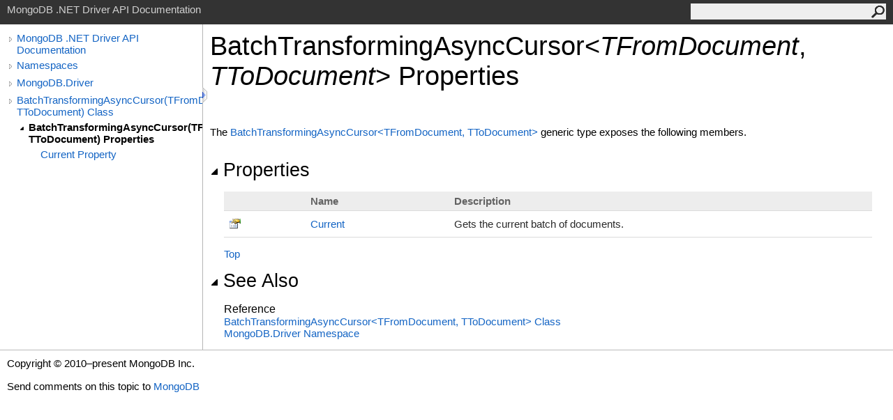

--- FILE ---
content_type: text/html; charset=utf-8
request_url: https://mongodb.github.io/mongo-csharp-driver/2.11/apidocs/html/Properties_T_MongoDB_Driver_BatchTransformingAsyncCursor_2.htm
body_size: 2018
content:
<html><head><meta http-equiv="X-UA-Compatible" content="IE=edge" /><link rel="shortcut icon" href="../icons/favicon.ico" /><link rel="stylesheet" type="text/css" href="../styles/branding.css" /><link rel="stylesheet" type="text/css" href="../styles/branding-en-US.css" /><script type="text/javascript" src="../scripts/branding.js"> </script><meta http-equiv="Content-Type" content="text/html; charset=UTF-8" /><title>BatchTransformingAsyncCursor(TFromDocument, TToDocument) Properties</title><meta name="Language" content="en-us" /><meta name="System.Keywords" content="BatchTransformingAsyncCursor%3CTFromDocument%2C TToDocument%3E class, properties" /><meta name="System.Keywords" content="BatchTransformingAsyncCursor(Of TFromDocument%2C TToDocument) class, properties" /><meta name="Microsoft.Help.Id" content="Properties.T:MongoDB.Driver.BatchTransformingAsyncCursor`2" /><meta name="Microsoft.Help.ContentType" content="Reference" /><meta name="BrandingAware" content="true" /><meta name="container" content="MongoDB.Driver" /><meta name="file" content="Properties_T_MongoDB_Driver_BatchTransformingAsyncCursor_2" /><meta name="guid" content="Properties_T_MongoDB_Driver_BatchTransformingAsyncCursor_2" /><link rel="stylesheet" type="text/css" href="../styles/branding-Website.css" /><script type="text/javascript" src="../scripts/jquery-3.3.1.min.js"></script><script type="text/javascript" src="../scripts/branding-Website.js"></script><script type="text/javascript" src="../scripts/clipboard.min.js"></script></head><body onload="OnLoad('cs')"><input type="hidden" id="userDataCache" class="userDataStyle" /><div class="pageHeader" id="PageHeader">MongoDB .NET Driver API Documentation<form id="SearchForm" method="get" action="#" onsubmit="javascript:TransferToSearchPage(); return false;"><input id="SearchTextBox" type="text" maxlength="200" /><button id="SearchButton" type="submit"></button></form></div><div class="pageBody"><div class="leftNav" id="leftNav"><div id="tocNav"><div class="toclevel0" data-toclevel="0"><a class="tocCollapsed" onclick="javascript: Toggle(this);" href="#!" /><a data-tochassubtree="true" href="../html\R_Project_CSharpDriverDocs.htm" title="MongoDB .NET Driver API Documentation" tocid="roottoc">MongoDB .NET Driver API Documentation</a></div><div class="toclevel0" data-toclevel="0"><a class="tocCollapsed" onclick="javascript: Toggle(this);" href="#!" /><a data-tochassubtree="true" href="../html/R_Project_CSharpDriverDocs.htm" title="Namespaces" tocid="R_Project_CSharpDriverDocs">Namespaces</a></div><div class="toclevel0" data-toclevel="0"><a class="tocCollapsed" onclick="javascript: Toggle(this);" href="#!" /><a data-tochassubtree="true" href="../html/N_MongoDB_Driver.htm" title="MongoDB.Driver" tocid="N_MongoDB_Driver">MongoDB.Driver</a></div><div class="toclevel0" data-toclevel="0"><a class="tocCollapsed" onclick="javascript: Toggle(this);" href="#!" /><a data-tochassubtree="true" href="../html/T_MongoDB_Driver_BatchTransformingAsyncCursor_2.htm" title="BatchTransformingAsyncCursor(TFromDocument, TToDocument) Class" tocid="T_MongoDB_Driver_BatchTransformingAsyncCursor_2">BatchTransformingAsyncCursor(TFromDocument, TToDocument) Class</a></div><div class="toclevel1 current" data-toclevel="1" data-childrenloaded="true"><a class="tocExpanded" onclick="javascript: Toggle(this);" href="#!" /><a data-tochassubtree="true" href="../html/Properties_T_MongoDB_Driver_BatchTransformingAsyncCursor_2.htm" title="BatchTransformingAsyncCursor(TFromDocument, TToDocument) Properties" tocid="Properties_T_MongoDB_Driver_BatchTransformingAsyncCursor_2">BatchTransformingAsyncCursor(TFromDocument, TToDocument) Properties</a></div><div class="toclevel2" data-toclevel="2"><a data-tochassubtree="false" href="../html/P_MongoDB_Driver_BatchTransformingAsyncCursor_2_Current.htm" title="Current Property " tocid="P_MongoDB_Driver_BatchTransformingAsyncCursor_2_Current">Current Property </a></div></div><div id="tocResizableEW" onmousedown="OnMouseDown(event);"></div><div id="TocResize" class="tocResize"><img id="ResizeImageIncrease" src="../icons/TocOpen.gif" onclick="OnIncreaseToc()" alt="Click or drag to resize" title="Click or drag to resize" /><img id="ResizeImageReset" src="../icons/TocClose.gif" style="display:none" onclick="OnResetToc()" alt="Click or drag to resize" title="Click or drag to resize" /></div></div><div class="topicContent" id="TopicContent"><table class="titleTable"><tr><td class="titleColumn"><h1>BatchTransformingAsyncCursor<span id="LSTE5FEFC13_0"></span><script type="text/javascript">AddLanguageSpecificTextSet("LSTE5FEFC13_0?cs=&lt;|vb=(Of |cpp=&lt;|fs=&lt;'|nu=(");</script><span class="typeparameter">TFromDocument</span>, <span class="typeparameter">TToDocument</span><span id="LSTE5FEFC13_1"></span><script type="text/javascript">AddLanguageSpecificTextSet("LSTE5FEFC13_1?cs=&gt;|vb=)|cpp=&gt;|fs=&gt;|nu=)");</script> Properties</h1></td></tr></table><span class="introStyle"></span> <p>The <a href="T_MongoDB_Driver_BatchTransformingAsyncCursor_2.htm">BatchTransformingAsyncCursor<span id="LSTE5FEFC13_2"></span><script type="text/javascript">AddLanguageSpecificTextSet("LSTE5FEFC13_2?cs=&lt;|vb=(Of |cpp=&lt;|nu=(|fs=&lt;'");</script>TFromDocument, TToDocument<span id="LSTE5FEFC13_3"></span><script type="text/javascript">AddLanguageSpecificTextSet("LSTE5FEFC13_3?cs=&gt;|vb=)|cpp=&gt;|nu=)|fs=&gt;");</script></a> generic type exposes the following members.</p><div class="collapsibleAreaRegion"><span class="collapsibleRegionTitle" onclick="SectionExpandCollapse('ID0RB')" onkeypress="SectionExpandCollapse_CheckKey('ID0RB', event)" tabindex="0"><img id="ID0RBToggle" class="collapseToggle" src="../icons/SectionExpanded.png" />Properties</span></div><div id="ID0RBSection" class="collapsibleSection"><table class="members" id="propertyList"><tr><th class="iconColumn">
								 
							</th><th>Name</th><th>Description</th></tr><tr data="public;declared;notNetfw;"><td><img src="../icons/pubproperty.gif" alt="Public property" title="Public property" /></td><td><a href="P_MongoDB_Driver_BatchTransformingAsyncCursor_2_Current.htm">Current</a></td><td><div class="summary">
            Gets the current batch of documents.
            </div></td></tr></table><a href="#PageHeader">Top</a></div><div class="collapsibleAreaRegion" id="seeAlsoSection"><span class="collapsibleRegionTitle" onclick="SectionExpandCollapse('ID1RB')" onkeypress="SectionExpandCollapse_CheckKey('ID1RB', event)" tabindex="0"><img id="ID1RBToggle" class="collapseToggle" src="../icons/SectionExpanded.png" />See Also</span></div><div id="ID1RBSection" class="collapsibleSection"><h4 class="subHeading">Reference</h4><div class="seeAlsoStyle"><a href="T_MongoDB_Driver_BatchTransformingAsyncCursor_2.htm">BatchTransformingAsyncCursor<span id="LSTE5FEFC13_4"></span><script type="text/javascript">AddLanguageSpecificTextSet("LSTE5FEFC13_4?cs=&lt;|vb=(Of |cpp=&lt;|nu=(|fs=&lt;'");</script>TFromDocument, TToDocument<span id="LSTE5FEFC13_5"></span><script type="text/javascript">AddLanguageSpecificTextSet("LSTE5FEFC13_5?cs=&gt;|vb=)|cpp=&gt;|nu=)|fs=&gt;");</script> Class</a></div><div class="seeAlsoStyle"><a href="N_MongoDB_Driver.htm">MongoDB.Driver Namespace</a></div></div></div></div><div id="pageFooter" class="pageFooter"><p>Copyright © 2010–present MongoDB Inc.</p><div class="feedbackLink">Send comments on this topic to
        <a id="HT_MailLink" href="mailto:dotnet-driver%40mongodb.com?Subject=MongoDB .NET Driver API Documentation">MongoDB</a></div>
        <script type="text/javascript">
        var HT_mailLink = document.getElementById("HT_MailLink");
        var HT_mailLinkText = HT_mailLink.innerHTML;
        HT_mailLink.href += ": " + document.title + "\u0026body=" + encodeURIComponent("Your feedback is used to improve the documentation and the product. Your e-mail address will not be used for any other purpose and is disposed of after the issue you report is resolved. While working to resolve the issue that you report, you may be contacted via e-mail to get further details or clarification on the feedback you sent. After the issue you report has been addressed, you may receive an e-mail to let you know that your feedback has been addressed.");
        HT_mailLink.innerHTML = HT_mailLinkText;
        </script> </div></body></html>